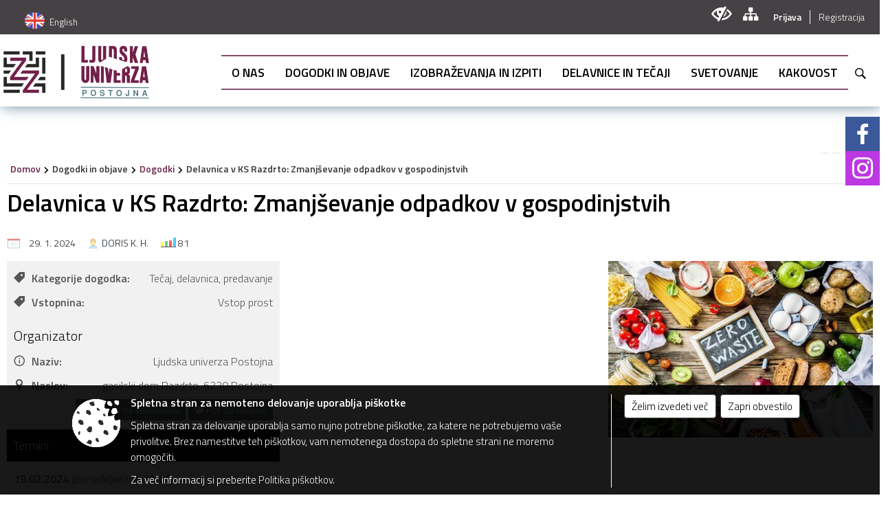

--- FILE ---
content_type: text/html; charset=utf-8
request_url: https://lu-postojna.si/objava/877512
body_size: 262653
content:



<!DOCTYPE html>
<html lang="sl">
<head prefix="og: https://ogp.me/ns#">
    <meta charset="utf-8" />
    <meta property="og:type" content="website" />
    <title>Delavnica v KS Razdrto: Zmanjševanje odpadkov v gospodinjstvih - lu-postojna.si</title>
    <meta property="og:title" content="Delavnica v KS Razdrto: Zmanjševanje odpadkov v gospodinjstvih - lu-postojna.si" />
    <meta property="fb:app_id" content="1414532895426376" />
    <meta name="copyright" content="Copyright Sigmateh, 2025. Vse pravice pridržane.">
    <meta name="author" content="E-občina">
    <meta name="description" content="Vabljeni na Razdrto, na zanimivo in uporabno delavnico.
 
" />
    <meta property="og:description" content="Vabljeni na Razdrto, na zanimivo in uporabno delavnico.
 
" />
    <meta name="keywords" content="novice, aktualno dogajanje, novice v regiji, obcinske novice, občinske novice, oglasna deska, dogajanje v obcini, dogajanje v občini, obcinska stran, občinska stran, novosti v obcini, novosti v občini, Ljudska univerza Postojna, Ljudska univerza Postojna" />
    <meta name="viewport" content="width=device-width, initial-scale=1.0" />
    
    
                    <meta property="og:url" content="https://www.lu-postojna.si/objava/877512" />
                    <meta property="og:image" content="http://www.lu-postojna.si/favicons/ljudskauniverzapostojna/android-chrome-512x512.png" />
                

            <link rel="shortcut icon" href="/favicons/ljudskauniverzapostojna/favicon.ico?v=7kxM7lPYPq">
        <link rel="canonical" href="https://www.lu-postojna.si/objava/877512" />
        <link rel="sitemap" type="application/xml" title="Sitemap" href="/sitemapxml">

    <script src="/bundles/jquerybasic?v=387"></script>

    <script src="/bundles/bootstrap?v=387"></script>


    <!--[if lte IE 9]>
        <link href="/Scripts/animateit/iefix?v=WVNPMo8DK8TNI_w7e8_RCm17J9vKRIQ26uWUHEE5Dy01" rel="stylesheet"/>

    <![endif]-->
    <link href="/Content/osnovno?v=387" rel="stylesheet"/>

    <link href="/Content/bootstrap/bootstrap.min.css?v=387" rel="stylesheet"/>


    <script type="text/javascript">
        window.addEventListener("DOMContentLoaded", function () {
            if (window.navigator.userAgent.indexOf("Trident/") > 0) {
                alert("Ker za brskanje uporabljate starejšo različico spletnega brskalnika, vse funkcionalnosti spletnega mesta morda ne bodo na voljo. Predlagamo, da namestite Microsoft EDGE, Mozilla Firefox, Google Chrome ali katerega od drugih sodobnih spletnih brskalnikov.");
            }
        });
    </script>

    <script class="structured-data-org" type="application/ld+json">
        {
        "@context":"https://schema.org",
        "@type":"Organization",
        "name":"Ljudska univerza Postojna",
        "legalName":"Ljudska univerza Postojna",
        "url":"https://www.lu-postojna.si",
        "logo":"https://e-obcina.si/Images/Grbi/ljudskauniverzapostojna.png",
        "contactPoint":
        {"@type":"ContactPoint","contactType":"Spletna stran Ljudska univerza Postojna","telephone":"[05 721 12 80]","email":"info@lu-postojna.si"}
        }
    </script>

        <!-- Google tag (gtag.js) -->
        <script async src="https://www.googletagmanager.com/gtag/js?id=G-HG3TNJ7HC3"></script>
        <script>
            window.dataLayer = window.dataLayer || [];
            function gtag() { dataLayer.push(arguments); }
            gtag('js', new Date());

            gtag('config', 'G-HG3TNJ7HC3');
        </script>


        <link href="/Content/TinyMce/tinymce.min.css" rel="stylesheet" type="text/css" />

            <link href="/Content/Glave/modern10.min.css" rel="stylesheet" type="text/css" />
        <link href="/Content/Personalized/417.min.css" rel="stylesheet" type="text/css" />


    <link rel="stylesheet" href="/Fonts/eoicons/eoicons.css" />

    
    <link href="/Content/Responsive/novica?v=StFp0hTnC6woZi59JX9mogjjEoQcv0xHXfZK_LtP9O01" rel="stylesheet"/>


</head>
<body class="subpage    sl-SI">


    <div id="menu_mobile">
        <div id="header">
            <a href="#menu-left" class="eoicons eoicon-list" style="left: 0;" title="Meni - levo" aria-label="Meni - levo"></a>

            
            <a href="#menu-right" class="eoicons eoicon-user2" style="right: 0;" title="Meni - desno" aria-label="Meni - desno"></a>

        </div>

        <nav id="menu-left" role="navigation" aria-label="Glavna navigacija">
            <ul>
                        <li>
                                    <span>O NAS</span>
                                                            <ul>
                                        <li>
                                                <a href="/objave/347" target="_self">Vizitka</a>

                                        </li>
                                        <li>
                                                <a href="/objave/230" target="_self">Imenik zaposlenih</a>

                                        </li>
                                        <li>
                                                <a href="/objava/713636" target="_self">Predstavitev</a>

                                        </li>
                                        <li>
                                                <a href="/objava/706125" target="_self">Zgodovinski kotiček</a>

                                        </li>
                                        <li>
                                                <a href="/gdpr" target="_self">Varstvo osebnih podatkov</a>

                                        </li>
                                        <li>
                                                <a href="/katalogjavnegaznacaja" target="_self">Informacije javnega značaja</a>

                                        </li>
                                        <li>
                                                <a href="https://www.zavod-znanje.si" target="_blank">Zavod Znanje Postojna</a>

                                        </li>
                                </ul>
                        </li>
                        <li>
                                    <span>DOGODKI IN OBJAVE</span>
                                                            <ul>
                                        <li>
                                                <a href="/objave/8" target="_self">Novice</a>

                                        </li>
                                        <li>
                                                <a href="/objave/43" target="_self">Dogodki</a>

                                        </li>
                                        <li>
                                                <a href="/objave/46" target="_self">Projekti</a>

                                        </li>
                                        <li>
                                                <a href="/objava/707838" target="_self">Blog</a>

                                        </li>
                                        <li>
                                                <a href="/objava/791026" target="_self">Geocaching - knjigobežnica Postojna</a>

                                        </li>
                                </ul>
                        </li>
                        <li>
                                    <span>IZOBRAŽEVANJA IN IZPITI</span>
                                                            <ul>
                                        <li>
                                                <a href="/objava/713115" target="_self">O izobraževanju</a>

                                        </li>
                                        <li>
                                                <a href="/objava/707187" target="_self">Osnovna šola za odrasle</a>

                                        </li>
                                        <li>
                                                <a href="/objava/706931" target="_self">Nacionalne poklicne kvalifikacije</a>

                                        </li>
                                        <li>
                                                <a href="/objava/706867" target="_self">PUM-O+</a>

                                        </li>
                                        <li>
                                                <a href="/objava/707311" target="_self">Izpit iz znanja slovenščine</a>

                                        </li>
                                        <li>
                                                <a href="/objava/707218" target="_self">Opismenjevanje v slovenščini</a>

                                        </li>
                                        <li>
                                                <a href="/objava/782449" target="_self">Začetna integracija priseljencev</a>

                                        </li>
                                        <li>
                                                <a href="/objava/707744" target="_self">Učna pomoč</a>

                                        </li>
                                        <li>
                                                <a href="/objava/982748" target="_self">Listina raznolikosti Slovenije</a>

                                        </li>
                                </ul>
                        </li>
                        <li>
                                    <span>DELAVNICE IN TEČAJI</span>
                                                            <ul>
                                        <li>
                                                <a href="/objava/707271" target="_self">Univerza za tretje življenjsko obdobje</a>

                                        </li>
                                        <li>
                                                <a href="/objava/707345" target="_self">Jezikovni kotiček</a>

                                        </li>
                                        <li>
                                                <a href="/objava/707309" target="_self">Uporaba računalnika in IKT</a>

                                        </li>
                                        <li>
                                                <a href="/objava/707251" target="_self">Študijski krožki</a>

                                        </li>
                                        <li>
                                                <a href="/objava/707349" target="_self">Programi za osebni razvoj in prosti čas</a>

                                        </li>
                                        <li>
                                                <a href="/objava/707360" target="_self">Programi za krajevne skupnosti</a>

                                        </li>
                                        <li>
                                                <a href="/objava/707825" target="_self">Za podjetja</a>

                                        </li>
                                        <li>
                                                <a href="/objava/707361" target="_self">Večgeneracijski center Postojna</a>

                                        </li>
                                        <li>
                                                <a href="/objava/781580" target="_self">Večgeneracijski center Pivka</a>

                                        </li>
                                </ul>
                        </li>
                        <li>
                                    <span>SVETOVANJE </span>
                                                            <ul>
                                        <li>
                                                <a href="/objava/707441" target="_self">Svetovalno središče Postojna</a>

                                        </li>
                                        <li>
                                                <a href="/objava/707444" target="_self">Središče za samostojno učenje</a>

                                        </li>
                                        <li>
                                                <a href="/objava/707446" target="_self">Lokalna točka SVOS</a>

                                        </li>
                                </ul>
                        </li>
                        <li>
                                    <span>KAKOVOST</span>
                                                            <ul>
                                        <li>
                                                <a href="/objava/713627" target="_self">Kakovost</a>

                                        </li>
                                        <li>
                                                <a href="/objava/707761" target="_self">Komisija za kakovost</a>

                                        </li>
                                        <li>
                                                <a href="/objava/707766" target="_self">Svetovalec za kakovost</a>

                                        </li>
                                        <li>
                                                <a href="/objava/707768" target="_self">Izjava o kakovosti</a>

                                        </li>
                                        <li>
                                                <a href="/objava/707769" target="_self">Presojanje kakovosti</a>

                                        </li>
                                        <li>
                                                <a href="/objava/707770" target="_self">Razvijanje kakovosti</a>

                                        </li>
                                        <li>
                                                <a href="/objava/707771" target="_self">Video mozaik kakovosti izobraževanja odraslih</a>

                                        </li>
                                </ul>
                        </li>

            </ul>
        </nav>

        <nav id="menu-right" role="navigation" aria-label="Nastavitve">
            <ul>
                    <li>
                        <a id="login-link-mobile" href="/Prijava">Prijava</a>
                        <script type="text/javascript">
                            $(function () {
                                $("#login-link-mobile").prop("href", "/prijava?ReturnUrl=" + window.location.pathname);
                            });
                        </script>
                    </li>
                    <li>
                        <a href="/Registracija">Registracija</a>
                    </li>
            </ul>
        </nav>
    </div>
    <script type="text/javascript">
        $(function () {
            $("#menu-left .mm-btn_close").removeClass("mm-btn_close").addClass("mm-btn_search");
            $("#menu-left .mm-btn_search").attr("href", "javascript:void(0);");

            $(document).on("click", "#menu-left .mm-btn_search", function () {
                $("#menu-left .mm-searchfield").submit();
            });

            $("nav#menu-left .mm-navbars_top .mm-navbar .mm-btn_search").removeAttr("aria-owns"); // brez tega je celotna stran aria-hidden=true
        })



        document.addEventListener(
            "DOMContentLoaded", () => {
            new Mmenu("nav#menu-left", {
                "offCanvas": {
                    "position": "left-front"
                },
                "theme": "dark",
                "navbar": {
                    "title": "Glavni meni"
                },
                "navbars": [
                    {
                        "position": "top",
                        "content": [
                            "searchfield"
                        ]
                    }

,{"position": "bottom","content": ["<a class='eoicons eoicon-facebook' href='https://www.facebook.com/LUPostojna'></a>","<a class='eoicons eoicon-phone2' href='tel:05 721 12 80'></a>","<a class='eoicons eoicon-mail' href='mailto:info@lu-postojna.si'></a>"]}                ],
                "searchfield": {
                    placeholder: "Začni iskanje...",
                    title: "Za pričetek iskanja kliknite na puščico >",
                    noResults: "",
                    add: true,
                    search: false,
                    searchIn: "#abc123"
                }
            }, {
                "searchfield": {
                    "form": {
                        action: "/search",
                        method: "get"
                    },
                    "input": {
                        type: "text",
                        name: "search_term",
                        id: "searchform"
                    },
                    "submit": true
                }
            });

            new Mmenu("nav#menu-right", {
                "offCanvas": {
                    "position": "right-front"
                },
                "theme": "dark",
                "navbar": {
                    "title": "Uporabnik"
                }
            });

            if ($("#vsebina .modal").length > 0) {
                $.each($("#vsebina .modal"), function () {
                    $(this).appendTo("body");
                });
            }
        });
    </script>
    <style type="text/css">
        .mm-navbars.mm-navbars--bottom {
            font-size: 1.5rem;
        }
    </style>
<div id="head-container" class="headstyle-modern10 d-print-none">
    <div id="glava">
        <a id="jump-to-main-content" href="#maincontent" aria-label="Skok na vsebino">Skok na vsebino</a>
        <div id="custom_separator"></div>
        <div id="top_row">
            <div id="top_menu_container">
                <ul id="top_menu" class="skrij_pod_815">
                    
                    

                                                                <li data-lang="en-GB">
                            <div class="menuItems">
                                <a  title="English" href="/objava/750179">
                                    <span class="flag en-GB"></span>
                                    <span class="title" aria-hidden="true">English</span>
                                </a>
                            </div>
                        </li>
                                                                                                                                        </ul>


                <ul id="login_menu">
                                            <li>
                            <a aria-label="Uporabniki z različnimi oblikami oviranosti" class="eoicons eoicon-blind" href="#" onclick="$('#bps_control').modal('show');" title="Uporabniki z različnimi oblikami oviranosti"></a>
                        </li>
                        <li>
                            <a aria-label="Kazalo strani" class="eoicons eoicon-sitemap" href="/sitemap" title="Kazalo strani"></a>
                        </li>
                                                <li>
                                <a class="login_link" aria-label="Prijava" id="login-link" href="/prijava" title="Prijava">Prijava</a>
                                <script type="text/javascript">
                                    $(function () {
                                        $("#login-link").prop("href", "/prijava?ReturnUrl=" + window.location.pathname);
                                    });
                                </script>
                            </li>
                            <li>
                                <a class="register_link" aria-label="Registracija" href="/registracija" title="Registracija">Registracija</a>
                            </li>
                                    </ul>
            </div>
        </div>

        <div id="top_container">
            <div id="logo_container">
                <a href="/">
                        <img alt="Grb Ljudska univerza Postojna" id="logo" src="/Images/Grbi/ljudskauniverzapostojna.png" srcset="/Images/Grbi/ljudskauniverzapostojna.png 1x, /Images/Grbi/ljudskauniverzapostojna@2x.png 2x">
                                                        </a>
            </div>
            <div id="alt_menu_container">
                
<div id="menu_desktop">
    <div>
        <div class="MeniClass" role="navigation" aria-label="Glavna navigacija">
            <ul id="main_menu" role="menubar">
                        <li role="none">
                                <a role="menuitem" href="#" target="_self" class="menu_title" aria-haspopup="true">
                                    <span style="border-color:">O NAS</span>
                                </a>
                                                            <ul role="menu" class="menu_column" style="border-left-color:;">
                                        <li role="none" class="col-md-auto px-0">
                                                <a role="menuitem" aria-haspopup="false" href="/objave/347" target="_self">Vizitka</a>

                                        </li>
                                        <li role="none" class="col-md-auto px-0">
                                                <a role="menuitem" aria-haspopup="false" href="/objave/230" target="_self">Imenik zaposlenih</a>

                                        </li>
                                        <li role="none" class="col-md-auto px-0">
                                                <a role="menuitem" aria-haspopup="false" href="/objava/713636" target="_self">Predstavitev</a>

                                        </li>
                                        <li role="none" class="col-md-auto px-0">
                                                <a role="menuitem" aria-haspopup="false" href="/objava/706125" target="_self">Zgodovinski kotiček</a>

                                        </li>
                                        <li role="none" class="col-md-auto px-0">
                                                <a role="menuitem" aria-haspopup="false" href="/gdpr" target="_self">Varstvo osebnih podatkov</a>

                                        </li>
                                        <li role="none" class="col-md-auto px-0">
                                                <a role="menuitem" aria-haspopup="false" href="/katalogjavnegaznacaja" target="_self">Informacije javnega značaja</a>

                                        </li>
                                        <li role="none" class="col-md-auto px-0">
                                                <a role="menuitem" aria-haspopup="false" href="https://www.zavod-znanje.si" target="_blank">Zavod Znanje Postojna</a>

                                        </li>
                                </ul>
                        </li>
                        <li role="none">
                                <a role="menuitem" href="#" target="_self" class="menu_title" aria-haspopup="true">
                                    <span style="border-color:">DOGODKI IN OBJAVE</span>
                                </a>
                                                            <ul role="menu" class="menu_column" style="border-left-color:;">
                                        <li role="none" class="col-md-auto px-0">
                                                <a role="menuitem" aria-haspopup="false" href="/objave/8" target="_self">Novice</a>

                                        </li>
                                        <li role="none" class="col-md-auto px-0">
                                                <a role="menuitem" aria-haspopup="false" href="/objave/43" target="_self">Dogodki</a>

                                        </li>
                                        <li role="none" class="col-md-auto px-0">
                                                <a role="menuitem" aria-haspopup="false" href="/objave/46" target="_self">Projekti</a>

                                        </li>
                                        <li role="none" class="col-md-auto px-0">
                                                <a role="menuitem" aria-haspopup="false" href="/objava/707838" target="_self">Blog</a>

                                        </li>
                                        <li role="none" class="col-md-auto px-0">
                                                <a role="menuitem" aria-haspopup="false" href="/objava/791026" target="_self">Geocaching - knjigobežnica Postojna</a>

                                        </li>
                                </ul>
                        </li>
                        <li role="none">
                                <a role="menuitem" href="#" target="_self" class="menu_title" aria-haspopup="true">
                                    <span style="border-color:">IZOBRAŽEVANJA IN IZPITI</span>
                                </a>
                                                            <ul role="menu" class="menu_column" style="border-left-color:;">
                                        <li role="none" class="col-md-auto px-0">
                                                <a role="menuitem" aria-haspopup="false" href="/objava/713115" target="_self">O izobraževanju</a>

                                        </li>
                                        <li role="none" class="col-md-auto px-0">
                                                <a role="menuitem" aria-haspopup="false" href="/objava/707187" target="_self">Osnovna šola za odrasle</a>

                                        </li>
                                        <li role="none" class="col-md-auto px-0">
                                                <a role="menuitem" aria-haspopup="false" href="/objava/706931" target="_self">Nacionalne poklicne kvalifikacije</a>

                                        </li>
                                        <li role="none" class="col-md-auto px-0">
                                                <a role="menuitem" aria-haspopup="false" href="/objava/706867" target="_self">PUM-O+</a>

                                        </li>
                                        <li role="none" class="col-md-auto px-0">
                                                <a role="menuitem" aria-haspopup="false" href="/objava/707311" target="_self">Izpit iz znanja slovenščine</a>

                                        </li>
                                        <li role="none" class="col-md-auto px-0">
                                                <a role="menuitem" aria-haspopup="false" href="/objava/707218" target="_self">Opismenjevanje v slovenščini</a>

                                        </li>
                                        <li role="none" class="col-md-auto px-0">
                                                <a role="menuitem" aria-haspopup="false" href="/objava/782449" target="_self">Začetna integracija priseljencev</a>

                                        </li>
                                        <li role="none" class="col-md-auto px-0">
                                                <a role="menuitem" aria-haspopup="false" href="/objava/707744" target="_self">Učna pomoč</a>

                                        </li>
                                        <li role="none" class="col-md-auto px-0">
                                                <a role="menuitem" aria-haspopup="false" href="/objava/982748" target="_self">Listina raznolikosti Slovenije</a>

                                        </li>
                                </ul>
                        </li>
                        <li role="none">
                                <a role="menuitem" href="#" target="_self" class="menu_title" aria-haspopup="true">
                                    <span style="border-color:">DELAVNICE IN TEČAJI</span>
                                </a>
                                                            <ul role="menu" class="menu_column" style="border-left-color:;">
                                        <li role="none" class="col-md-auto px-0">
                                                <a role="menuitem" aria-haspopup="false" href="/objava/707271" target="_self">Univerza za tretje življenjsko obdobje</a>

                                        </li>
                                        <li role="none" class="col-md-auto px-0">
                                                <a role="menuitem" aria-haspopup="false" href="/objava/707345" target="_self">Jezikovni kotiček</a>

                                        </li>
                                        <li role="none" class="col-md-auto px-0">
                                                <a role="menuitem" aria-haspopup="false" href="/objava/707309" target="_self">Uporaba računalnika in IKT</a>

                                        </li>
                                        <li role="none" class="col-md-auto px-0">
                                                <a role="menuitem" aria-haspopup="false" href="/objava/707251" target="_self">Študijski krožki</a>

                                        </li>
                                        <li role="none" class="col-md-auto px-0">
                                                <a role="menuitem" aria-haspopup="false" href="/objava/707349" target="_self">Programi za osebni razvoj in prosti čas</a>

                                        </li>
                                        <li role="none" class="col-md-auto px-0">
                                                <a role="menuitem" aria-haspopup="false" href="/objava/707360" target="_self">Programi za krajevne skupnosti</a>

                                        </li>
                                        <li role="none" class="col-md-auto px-0">
                                                <a role="menuitem" aria-haspopup="false" href="/objava/707825" target="_self">Za podjetja</a>

                                        </li>
                                        <li role="none" class="col-md-auto px-0">
                                                <a role="menuitem" aria-haspopup="false" href="/objava/707361" target="_self">Večgeneracijski center Postojna</a>

                                        </li>
                                        <li role="none" class="col-md-auto px-0">
                                                <a role="menuitem" aria-haspopup="false" href="/objava/781580" target="_self">Večgeneracijski center Pivka</a>

                                        </li>
                                </ul>
                        </li>
                        <li role="none">
                                <a role="menuitem" href="#" target="_self" class="menu_title" aria-haspopup="true">
                                    <span style="border-color:">SVETOVANJE </span>
                                </a>
                                                            <ul role="menu" class="menu_column" style="border-left-color:;">
                                        <li role="none" class="col-md-auto px-0">
                                                <a role="menuitem" aria-haspopup="false" href="/objava/707441" target="_self">Svetovalno središče Postojna</a>

                                        </li>
                                        <li role="none" class="col-md-auto px-0">
                                                <a role="menuitem" aria-haspopup="false" href="/objava/707444" target="_self">Središče za samostojno učenje</a>

                                        </li>
                                        <li role="none" class="col-md-auto px-0">
                                                <a role="menuitem" aria-haspopup="false" href="/objava/707446" target="_self">Lokalna točka SVOS</a>

                                        </li>
                                </ul>
                        </li>
                        <li role="none">
                                <a role="menuitem" href="#" target="_self" class="menu_title" aria-haspopup="true">
                                    <span style="border-color:">KAKOVOST</span>
                                </a>
                                                            <ul role="menu" class="menu_column" style="border-left-color:;">
                                        <li role="none" class="col-md-auto px-0">
                                                <a role="menuitem" aria-haspopup="false" href="/objava/713627" target="_self">Kakovost</a>

                                        </li>
                                        <li role="none" class="col-md-auto px-0">
                                                <a role="menuitem" aria-haspopup="false" href="/objava/707761" target="_self">Komisija za kakovost</a>

                                        </li>
                                        <li role="none" class="col-md-auto px-0">
                                                <a role="menuitem" aria-haspopup="false" href="/objava/707766" target="_self">Svetovalec za kakovost</a>

                                        </li>
                                        <li role="none" class="col-md-auto px-0">
                                                <a role="menuitem" aria-haspopup="false" href="/objava/707768" target="_self">Izjava o kakovosti</a>

                                        </li>
                                        <li role="none" class="col-md-auto px-0">
                                                <a role="menuitem" aria-haspopup="false" href="/objava/707769" target="_self">Presojanje kakovosti</a>

                                        </li>
                                        <li role="none" class="col-md-auto px-0">
                                                <a role="menuitem" aria-haspopup="false" href="/objava/707770" target="_self">Razvijanje kakovosti</a>

                                        </li>
                                        <li role="none" class="col-md-auto px-0">
                                                <a role="menuitem" aria-haspopup="false" href="/objava/707771" target="_self">Video mozaik kakovosti izobraževanja odraslih</a>

                                        </li>
                                </ul>
                        </li>
            </ul>
        </div>
    </div>
</div>


            </div>
                <div id="search_bar" class="skrij_pod_815">
                    <a href="#" id="search_toggle_button" class="eoicons eoicon-search" title="Iskanje"></a>
                    <form id="search_form" method="GET" action="/search">
                        <input aria-label="Ključne besede" id="search_term" name="search_term" placeholder="Iskane ključne besede" title="Iskane ključne besede" />
                        <input type="button" id="search_btn" name="search_btn" value="Išči" />
                    </form>
                </div>
                    </div>
    </div>
</div>


<script type="text/javascript">
    function toggleSearchInput() {
        if ($('#search_bar #search_form').hasClass("active")) {
            $('#search_bar #search_form').removeClass("active");
        } else {
            $('#search_bar #search_form').addClass("active");
            $('#search_bar #search_form #search_term').focus();
        }
    }

    $(document).on("click", "#search_bar #search_btn", function () {
        if ($('#search_bar #search_form').hasClass("active")) {
            $('#search_bar #search_form').addClass("active");
            $("#search_bar #search_form").submit();
        } else {
            toggleSearchInput();
        }
    });

    $(document).on("click", "#search_bar #search_toggle_button", function () {
        toggleSearchInput();
    });

    $(function () {
        if ($('#alt_menu_container #main_menu ul').length > 0) {
            new Menubar($('#alt_menu_container #main_menu').get(0)).init();
        }

        $("#top_menu_container > #top_menu > li[data-lang=" + currentLanguage() + "]").hide();

        if ($(window).width() < 815) {
            $("#menu_mobile").show();
        }
    });

    $(window).resize(function () {
        if ($(window).width() < 815) {
            $("#menu_mobile").show();
        } else {
            $("#menu_mobile").hide();
        }
    });
</script>


        <div id="top_section_title_container">
              
        </div>
    

    <div id="sidebar">
            <div id="social_sidebar">
                    <a href="https://www.facebook.com/LUPostojna" target="_blank" class="eoicons eoicon-facebook" title="Facebook"></a>
                                                                    <a href="https://www.instagram.com/lupostojna/" target="_blank" class="eoicons eoicon-instagram" title="Instagram"></a>
                                            </div>



            <div id="bps-popup" class="skrij_nad_815 d-print-none">
                <div>
                    <a href="#" onclick="$('#bps_control').modal('show');" class="eoicons eoicon-eye" title="Uporabniki z različnimi oblikami oviranosti"></a>
                </div>
            </div>
    </div>
    <div id="vsebina" data-id="877512">
            <div id="middle-column" class=" " role="main">
                <a name="maincontent"></a>
                




    <div class="spodnja_crta osrednji_vsebina" style="overflow: visible;">
        

<div class="social_row d-print-none">
    <div class="social-group">
        <div class="title">Deli s prijatelji</div>
        <div class="plugins">
            <button type="button" class="social-facebook image-effect-1" role="link" title="Deli na omrežju Facebook" onclick="window.open('http://www.facebook.com/sharer.php?u=https://www.lu-postojna.si/objava/877512', 'mywin' ,'left=50,top=50,width=600,height=350,toolbar=0'); return false;"></button>
            <button type="button" class="social-x image-effect-1" role="link" title="Deli na omrežju Twitter" onclick="window.open('https://twitter.com/intent/tweet?text=Delavnica v KS Razdrto: Zmanjševanje odpadkov v gospodinjstvih - lu-postojna.si&amp;url=https://www.lu-postojna.si/objava/877512;via=E-obcina.si', 'mywin' ,'left=50,top=50,width=600,height=350,toolbar=0'); return false;"></button>
            <button type="button" class="social-pinterest image-effect-1" role="link" title="Deli na omrežju Pinterest" onclick="window.open('http://pinterest.com/pin/create/button/?url=https://www.lu-postojna.si/objava/877512&amp;media=https://www.e-obcina.si/favicons/ljudskauniverzapostojna/android-chrome-512x512.png', 'mywin' ,'left=50,top=50,width=600,height=350,toolbar=0'); return false;"></button>
            <button type="button" class="social-linkedin image-effect-1" role="link" title="Deli na omrežju LinkedIn" onclick="window.open('http://www.linkedin.com/shareArticle?mini=true&url=https://www.lu-postojna.si/objava/877512&amp;media=https://www.e-obcina.si/favicons/ljudskauniverzapostojna/android-chrome-512x512.png', 'mywin' ,'left=50,top=50,width=600,height=350,toolbar=0'); return false;"></button>
            <button type="button" class="social-mail image-effect-1" role="link" title="Pošlji po e-pošti" onclick="window.open('mailto:?subject=Delavnica v KS Razdrto: Zmanjševanje odpadkov v gospodinjstvih - lu-postojna.si&body=https://www.lu-postojna.si/objava/877512&amp;');"></button>
        </div>
    </div>
</div><input id="current_content_id" name="current_content_id" type="hidden" value="14859" /><div id="current-location" class="d-print-none colored_links">
    <div>
        <a style="overflow: hidden; display: inline-block;" href="/">Domov</a>
 <span style="overflow: hidden;">Dogodki in objave</span> <a style="overflow: hidden; display: inline-block;" href="/objave/43">Dogodki</a>         <span id="current-location-title" class="odreziTekstDodajTriPike">Delavnica v KS Razdrto: Zmanjševanje odpadkov v gospodinjstvih</span>    </div>
</div>
    <h1 id="main_title">

Delavnica v KS Razdrto: Zmanjševanje odpadkov v gospodinjstvih    </h1>




            <div id="short_info">
                    <span style="padding-right: 15px;"><span class="emunicipality-calendar-icon emunicipality-calendar-icon-md" data-bs-toggle="tooltip" title="Datum objave"></span>29. 1. 2024</span>
                                    <span style="padding-right: 15px;">
                        <span class="emunicipality-author-icon emunicipality-author-icon-md" data-bs-toggle="tooltip" title="Objavil"></span>
DORIS K. H.                    </span>
                                    <span style="padding-right: 15px;"><span class="emunicipality-stat-icon emunicipality-stat-icon-md" data-bs-toggle="tooltip" title="Število ogledov (podatek se osveži vsakih 15 minut)"></span>81</span>
            </div>



        <ul class="main-post-tabs nav nav-tabs mt-3" style="clear: left; display: none;">
                        <li class="nav-item">
                <a class="nav-link active" data-id="category_default" data-bs-toggle="tab" href="#category_default">
Osnovni podatki                </a>
            </li>
                    </ul>

        <input id="current_page" name="current_page" type="hidden" value="1" />
        <input id="current_tab" name="current_tab" type="hidden" value="" />

        <div class="tab-content" style="clear: left;">
            <div id="category_default" class="tab-pane active">
                



<div class="details_category_43" style="margin-top: 15px; clear: both;">
                    <div id="cover_image" style="float: right;">
                    <figcaption itemprop="caption description">
                        <a href="/Datoteke/Slike/Novice/877512/l_877512_1.jpg" rel="picture[gallery]" class="image-container">
                            <img alt="" aria-hidden="true" src="/Datoteke/Slike/Novice/877512/l_877512_1.jpg" style="max-width: 400px; padding: 0 0 15px 15px;" />
                        </a>
                    </figcaption>
                </div>




<div class="podrobnosti spodnja_crta detailsbox_style_1">
            <div class="details-content">
                                        <div style="clear: both; position: relative;">
                            
                <label style="float: left; font-weight: 600;"><span class="eoicons eoicon-tag"></span>Kategorije dogodka:</label>
                <span style="float: right; padding-left: 28px;">

Tečaj, delavnica, predavanje                </span>

                        </div>
                        <div style="clear: both; position: relative;">
                            
                <label style="float: left; font-weight: 600;"><span class="eoicons eoicon-tag"></span>Vstopnina:</label>
                <span style="float: right; padding-left: 28px;">

Vstop prost                </span>

                        </div>
                        <div style="clear: both; position: relative;">
                            
                                    <h2 class="content_subtitle">
                                        Organizator
                                    </h2>
<div style="clear: both; position: relative;">
                                <label style="float: left; font-weight: 600;"><span class="eoicons eoicon-info2"></span>Naziv:</label>
                            <span style="float: right; padding-left: 28px; clear: right;">Ljudska univerza Postojna</span>
</div>
                        </div>
                        <div style="clear: both; position: relative;">
                            
                            <div>
                                <label style="float: left; font-weight: 600;"><span class="eoicons eoicon-location"></span>Naslov:</label>
                                <span itemprop="address" itemscope itemtype="http://schema.org/PostalAddress" style="float: right; padding-left: 28px;">
<span itemprop="streetAddress">gasilski dom Razdrto</span>,                                    <span itemprop="addressLocality">6230 Postojna</span>                                </span>
                            </div>
                            <div style="clear: both; text-align: right;">
                                    <button onclick="showLocationOnMap(877512);" class="btn btn-secondary btn-sm" aria-label="Prikaži na zemljevidu" style="cursor: pointer;" itemprop="googlemaps">
                                        <span class="eoicons eoicon-googlemaps" style="color: #FFF;" aria-hidden="true"></span> Prikaži na zemljevidu
                                    </button>
                                                                    <button onclick="OpenPlatformDependentGeoLink(45.756953, 14.0615008);" class="btn btn-secondary btn-sm" aria-label="Pot do lokacije" style="cursor: pointer;">
                                        <span class="eoicons eoicon-route" style="color: #FFF;" aria-hidden="true"></span> Pot do lokacije
                                    </button>
                            </div>

                        </div>


            </div>

        <div class="podnaslov">Termini</div>
        <div class="details-content">

                    <div itemprop="startDate">
                        <span style="font-weight: 600;">19.02.2024</span><span style="font-style: italic;"> (ponedeljek)</span> ob <span style="font-weight: 600;">17:00</span>
                    </div>
        </div>

    

</div>

<script type="text/javascript">
    $(function () {
        $('.podrobnosti').filter(function () {
            return $.trim($(this).text()).length == 0;
        }).remove();
    });
</script>
            <div style="clear: left;">
                
                    <div class="opis obogatena_vsebina colored_links">
                        
                        <div>Vabljeni na Razdrto, na zanimivo in uporabno delavnico.</div>
<div>&nbsp;</div>
<div><img src="/Files/TextContent/417/1706542501628_zero waste _ ks razdrto.png.png" alt="zero waste _ ks razdrto" width="738" height="1034"></div>
                    </div>

            </div>
            <div style="clear: left;">
                

<div class="priloge">
</div>
            </div>
            <div style="clear: left;">
                



<div class="gallery gallery_big">

</div>
            </div>
            <div style="clear: left;">
                

<div class="priloge">
</div>
            </div>



    

    



    



    
    

    

</div>


<link href="/Content/prettyphoto?v=Ni9Ui5ITfpqR7CsZ3wLjkofZnACGbCMJpy2-Ah50X4A1" rel="stylesheet"/>

<script src="/bundles/prettyphoto?v=nOAa94hOdnOlTveHTEXlwqH1mFhaoTAWhY6beQyUerU1"></script>


<script type="text/javascript">
    $(function() {
        $("a[rel^='picture']").magnificPopup({type:'image', gallery: { enabled: true } });
    });
</script>
            </div>
                    </div>
    </div>


<script type="text/javascript">
    $(function () {
        $(".main-post-tabs").each(function () {
            if ($(this).find('> li').length > 1) {
                $(this).css("display", "flex");
            }
        });

        initBootstrapTooltips();

        var hash = window.location.hash.substr(1);
        if (hash != "") {
            $('.nav-tabs a[href="#' + hash + '"]').tab('show');
        }

        $("body").addClass("single_post");
    });

    $('.main-post-tabs a').click(function (e) {
        if ($(this).data("id").substring(0, 8) == "category") {
            $("#current_tab").val($(this).data("id").substring(8));
            window.location.hash = $(this).data("id"); // spremenimo hash v url-ju zaradi povratka na isto stran (npr. iz seje komisije nazaj na komisijo)
            $('html, body').animate({ scrollTop: '0px' }, 300);
        }
    });

    function UpdateList() {
        $('.main-post-tabs a[href="#category' + ($("#current_tab").val() != '' ? $("#current_tab").val() : 0) + '"]').tab('show');
        $("#category" + ($("#current_tab").val() != '' ? $("#current_tab").val() : 0)).html('<div class="loading_svg_1"></div>');
        $.ajax({
            url: "/GetPosts",
            type: "POST",
            cache: false,
            data: {
                page: $("#current_page").val(),
                related_post_id: 877512,
                eo_id: 417,
                municipality_id: 417,
                category_id: $("#current_tab").val()
            },
            success: function (response) {
                $("#category" + ($("#current_tab").val() != '' ? $("#current_tab").val() : 0)).html(response);
            }
        });
    }

    
</script>
            </div>
            <div id="side-menu">

            </div>


            <div id="bps_control" class="modal fade" tabindex="-1" role="dialog" aria-hidden="true">
                <div class="modal-dialog modal-lg">
                    <div class="modal-content">
                        <div class="modal-header">
                            <div class="modal-title">Dostopnost za uporabnike z različnimi oblikami oviranosti</div>
                            <button type="button" class="btn-close" data-bs-dismiss="modal" style="background-color: #FFF; border: 0; font-size: 2.5em;" title="Zapri" autofocus>&times;</button>
                        </div>
                        <div class="modal-body printable-area">
                            <h2 style="font-weight: 600; font-size: 1.2rem; margin-top: 10px;">Velikost pisave</h2>
                            <div id="fontsize_select">
                                <a href="javascript:void(0);" id="fontsize_btn_minus" tabindex="0" class="fontsize_btn btn-custombgcolor" style="font-size: 17px !important;" onclick="zoom_page(-2);">Pomanjšaj (-)</a>
                                <a href="javascript:void(0);" id="fontsize_btn_reset" tabindex="0" class="fontsize_btn btn-custombgcolor" style="font-size: 17px !important;" onclick="zoom_page(0); display: none;">Ponastavi / privzeta velikost Ponastavi / privzeta velikost</a>
                                <a href="javascript:void(0);" id="fontsize_btn_plus" tabindex="0" class="fontsize_btn btn-custombgcolor" style="font-size: 17px !important;" onclick="zoom_page(2);">Povečaj (+)</a>
                            </div>
                            <h2 style="font-weight: 600; font-size: 1.2rem; margin-top: 30px;">Barvna shema</h2>
                            <div style="font-size: 1.05rem;">Spletna stran naj bo prikazana v naslednji barvni shemi:</div>
                            <div id="colorscheme_select" style="overflow: auto; margin-bottom: 25px;">
                                <a href="javascript:void(0);" onclick="location.href=window.location.pathname + '?viewmode=kw'" class="selector" style="background-color: #FFF; color: #000;">Črno na belem</a>
                                <a href="javascript:void(0);" onclick="location.href=window.location.pathname + '?viewmode=kb'" class="selector" style="background-color: #F5F5DD;">Črno na bež</a>
                                <a href="javascript:void(0);" onclick="location.href=window.location.pathname + '?viewmode=yb'" class="selector" style="background-color: #030E88; color: #FEE633;">Rumeno na modrem</a>
                                <a href="javascript:void(0);" onclick="location.href=window.location.pathname + '?viewmode=by'" class="selector" style="background-color: #FEE633; color: #030E88;">Modro na rumenem</a>
                                <a href="javascript:void(0);" onclick="location.href=window.location.pathname + '?viewmode=wk'" class="selector" style="background-color: #000; color: #FFF;">Belo na črnem</a>
                                <a href="javascript:void(0);" onclick="location.href=window.location.pathname + '?viewmode=gk'" class="selector" style="background-color: #000; color: #29FD2F;">Zeleno na črnem</a>
                                <a href="javascript:void(0);" onclick="location.href=window.location.pathname + '?viewmode=yk'" class="selector" style="background-color: #000; color: #FEE633;">Rumeno na črnem</a>
                                <a href="javascript:void(0);" onclick="location.href=window.location.pathname + '?viewmode=tk'" class="selector" style="background-color: #000; color: #00f0ff;">Turkizno na črnem</a>
                            </div>
                            <h2 style="font-weight: 600; font-size: 1.2rem; margin-top: 30px;">Pravna podlaga</h2>
                            <div class="colored_links" style="margin-bottom: 20px; font-size: .85rem;">
                                Zakon o dostopnosti spletišč in mobilnih aplikacij (ZDSMA), ureja ukrepe za zagotovitev dostopnosti spletišč in mobilnih aplikacij zavezancev po tem zakonu za vse uporabnike, zlasti za uporabnike z različnimi oblikami oviranosti. Ta zakon se uporablja za državne organe, organe samoupravnih lokalnih skupnosti in osebe javnega prava
                                <br />
                                <br />
                                Na trenutni spletni strani so izvedene potrebne prilagoditve spletne strani, ki so jo zavezanci po ZDMSA dolžni urediti v roku do 23. septembra 2020.<br />Povezava do ZDSMA: <a href="http://www.pisrs.si/Pis.web/pregledPredpisa?sop=2018-01-1351" target="_blank">http://www.pisrs.si/Pis.web/pregledPredpisa?sop=2018-01-1351</a>.
                            </div>
                            <div id="additionalinfo_select">
                                <a href="/sitemap" class="additionalinfo_btn btn-custombgcolor" style="font-size: 17px !important;">
                                    <span class="eoicons eoicon-sitemap"></span>
                                    Kazalo strani
                                </a>
                                <a href="/objave/332" class="additionalinfo_btn btn-custombgcolor" style="font-size: 17px !important;">
                                    <span class="eoicons eoicon-basicdocument"></span>
                                    Izjava o dostopnosti (ZDSMA)
                                </a>
                            </div>
                        </div>
                    </div>
                </div>
            </div>


        <div id="general_modal" class="modal fade" tabindex="-1" role="dialog" aria-hidden="true">
            <div class="modal-dialog modal-lg">
                <div class="modal-content">
                    <div class="modal-header">
                        <div class="modal-title"></div>
                        <button type="button" class="btn-close" data-bs-dismiss="modal" style="background-color: #FFF; border: 0; font-size: 2.5em;" title="Zapri" autofocus>&times;</button>
                    </div>
                    <div class="modal-body printable-area"></div>
                    <div class="modal-footer">
                        <button type="button" data-bs-dismiss="modal" class="close_form btn btn-danger sm-right-margin" title="Zapri">
                            <span class="eoicons eoicon-close" aria-hidden="true"></span> Zapri
                        </button>
                        <button type="button" data-bs-dismiss="modal" class="cancel_form btn btn-danger sm-right-margin" title="Prekliči" style="display: none;">
                            <span class="eoicons eoicon-close" aria-hidden="true"></span> Prekliči
                        </button>
                        <button type="button" class="submit_modal_form btn btn-success sm-right-margin" title="Shrani in zapri" style="display: none;">
                            <span class="eoicons eoicon-ok" aria-hidden="true"></span> <span class="textvalue">Shrani in zapri</span>
                        </button>
                        <button type="button" class="send_form btn btn-success sm-right-margin" title="Pošlji" style="display: none;">
                            <span class="eoicons eoicon-ok" aria-hidden="true"></span> Pošlji
                        </button>
                    </div>
                </div>
            </div>
        </div>

        <div id="general2_modal" class="modal fade" tabindex="-1" role="dialog" aria-hidden="true">
            <div class="modal-dialog modal-lg">
                <div class="modal-content">
                    <div class="modal-header">
                        <div class="modal-title"></div>
                        <button type="button" class="btn-close" data-bs-dismiss="modal" style="background-color: #FFF; border: 0; font-size: 2.5em;" title="Zapri" autofocus>&times;</button>
                    </div>
                    <div class="modal-body printable-area">
                        <div id="modal-content"></div>
                    </div>
                    <div class="modal-footer">
                        <button type="button" data-bs-dismiss="modal" class="close_form btn btn-danger sm-right-margin" title="Zapri">
                            <span class="eoicons eoicon-close" aria-hidden="true"></span> Zapri
                        </button>
                        <button type="button" data-bs-dismiss="modal" class="cancel_form btn btn-danger sm-right-margin" title="Prekliči" style="display: none;">
                            <span class="eoicons eoicon-close" aria-hidden="true"></span> Prekliči
                        </button>
                        <button type="button" class="submit_modal_form btn btn-success sm-right-margin" title="Shrani in zapri" style="display: none;">
                            <span class="eoicons eoicon-ok" aria-hidden="true"></span> <span class="textvalue">Shrani in zapri</span>
                        </button>
                        <button type="button" class="send_form btn btn-success sm-right-margin" title="Pošlji" style="display: none;">
                            <span class="eoicons eoicon-ok" aria-hidden="true"></span> Pošlji
                        </button>
                    </div>
                </div>
            </div>
        </div>
    </div>


    




    <div id="footer_container" class="d-print-none" role="contentinfo">
        <div id="footer12_links">
                <a id="jump-to-links" onclick="$('#footer_container .carousel').carousel('dispose');" href="#footerlinks" aria-label="Ustavi animacijo povezav in se premakni na seznam povezav">Ustavi animacijo povezav in se premakni na seznam povezav</a>
                <div id="footerlinks" class="rotating_links_advanced">
                    

<a class="btn-floating float-start color1_85transparency" href="#carousel3133" title="Premakni levo" role="button" data-bs-slide="prev" style="left: -55px;">
    <i class="eoicons eoicon-arrow_left" role="button"></i>
</a>
<div id="carousel3133" class="carousel slide" data-bs-ride="carousel">
    <div class="row carousel-inner">

            <div class="carousel-item active" role="listitem">
                <div class="col-md-3">
                    <a href="https://www.acs.si/" target="_blank" title="Andragoški center Republike Slovenije" class="vertical-align" style="height: 90px;">
                        <img class="" src="[data-uri]" />
                    </a>
                </div>
            </div>
            <div class="carousel-item " role="listitem">
                <div class="col-md-3">
                    <a href="https://www.postojna.si/" target="_blank" title="Občina Postojna" class="vertical-align" style="height: 90px;">
                        <img class="" src="[data-uri]" />
                    </a>
                </div>
            </div>
            <div class="carousel-item " role="listitem">
                <div class="col-md-3">
                    <a href="https://evropskasredstva.si" target="_blank" title="Sofinancira Evropska unija" class="vertical-align" style="height: 90px;">
                        <img class="" src="[data-uri]" />
                    </a>
                </div>
            </div>
            <div class="carousel-item " role="listitem">
                <div class="col-md-3">
                    <a href="https://www.gov.si/drzavni-organi/ministrstva/ministrstvo-za-delo-druzino-socialne-zadeve-in-enake-moznosti/" target="_blank" title="MDDSZ" class="vertical-align" style="height: 90px;">
                        <img class="" src="[data-uri]" />
                    </a>
                </div>
            </div>
            <div class="carousel-item " role="listitem">
                <div class="col-md-3">
                    <a href="https://www.gov.si/drzavni-organi/ministrstva/ministrstvo-za-vzgojo-in-izobrazevanje/" target="_blank" title="MII" class="vertical-align" style="height: 90px;">
                        <img class="" src="[data-uri]" />
                    </a>
                </div>
            </div>
            <div class="carousel-item " role="listitem">
                <div class="col-md-3">
                    <a href="https://www.ess.gov.si/iskalci-zaposlitve/#/" target="_blank" title="ZRSZ" class="vertical-align" style="height: 90px;">
                        <img class="" src="[data-uri]" />
                    </a>
                </div>
            </div>
            <div class="carousel-item " role="listitem">
                <div class="col-md-3">
                    <a href="https://tvu.acs.si/sl/domov/" target="_blank" title="TVU" class="vertical-align" style="height: 90px;">
                        <img class="" src="[data-uri]" />
                    </a>
                </div>
            </div>
            <div class="carousel-item " role="listitem">
                <div class="col-md-3">
                    <a href="https://tockemoci.si/" target="_blank" title="Točka moči" class="vertical-align" style="height: 90px;">
                        <img class="" src="[data-uri]" />
                    </a>
                </div>
            </div>
            <div class="carousel-item " role="listitem">
                <div class="col-md-3">
                    <a href="https://www.zlus.si/" target="_blank" title="ZLUS" class="vertical-align" style="height: 90px;">
                        <img class="" src="[data-uri]" />
                    </a>
                </div>
            </div>
            <div class="carousel-item " role="listitem">
                <div class="col-md-3">
                    <a href="https://www.pivka.si/" target="_blank" title="Občina Pivka" class="vertical-align" style="height: 90px;">
                        <img class="" src="[data-uri]" />
                    </a>
                </div>
            </div>
    </div>
</div>
<a class="btn-floating float-end color1_85transparency" href="#carousel3133" title="Premakni desno" role="button" data-bs-slide="next" style="right: -55px;">
    <i class="eoicons eoicon-arrow_right" role="button"></i>
</a>

<script type="text/javascript">
    let items3133 = document.querySelectorAll('#carousel3133 .carousel-item');

    items3133.forEach((el) => {
        const minPerSlide = 4;

        let next = el.nextElementSibling
        for (var i = 1; i < minPerSlide; i++) {
            if (!next) {
                // wrap carousel by using first child
                next = items3133[0]
            }
            let cloneChild = next.cloneNode(true)
            el.appendChild(cloneChild.children[0])
            next = next.nextElementSibling
        }
    });

    $(function () {
        $("#carousel3133").swipe({
            swipe: function (event, direction, distance, duration, fingerCount, fingerData) {
                if (direction == 'left') $(this).carousel('next');
                if (direction == 'right') $(this).carousel('prev');
            },
            allowPageScroll: "vertical"
        });
    });
</script>

<style type="text/css">
    /* medium and up screens */
    @media (min-width: 768px) {
        #carousel3133 .carousel-inner .carousel-item-end.active,
        #carousel3133 .carousel-inner .carousel-item-next {
            transform: translateX(25%) !important;
        }

        #carousel3133 .carousel-inner .carousel-item-start.active,
        #carousel3133 .carousel-inner .carousel-item-prev {
            transform: translateX(-25%) !important;
        }
    }

    #carousel3133 .carousel-inner .carousel-item-end,
    #carousel3133 .carousel-inner .carousel-item-start {
        transform: translateX(0) !important;
    }
</style>
                </div>
        </div>

        <div id="footer12">
            <div class="footer-content row">
                <div class="mb-3 col-md">
                    <div class="footer-section-title"><a href="/imenik">Kontakt</a></div>
                    <div class="footer-section-content" id="contact">
                        <div>
                            <span class="eoicons eoicon-location me-2"></span>
                            <span class="title">
                                <span class="organisation_name">
Ljudska univerza Postojna                                </span>
                                <br />
Ljubljanska cesta 2                                    <br />
6230 Postojna                            </span>
                        </div>
                                <div>
                                    <span class="icon eoicons eoicon-phone2 me-2"></span>
                                    <a class="title" href="tel:05 721 12 80">05 721 12 80</a>
                                </div>

                            <div>
                                <span class="icon eoicons eoicon-mobile me-2"></span>
                                <a class="title" href="tel:041 383 940">041 383 940</a>
                            </div>
                                                    <div>
                                <span class="icon eoicons eoicon-printfax me-2"></span>
                                <a class="title" href="tel:05 721 12 81">05 721 12 81</a><br />
                            </div>
                                                    <div>
                                <span class="icon eoicons eoicon-mail me-2"></span>
                                <a class="title" style="line-height: normal;" href="mailto:info@lu-postojna.si">info@lu-postojna.si</a>
                            </div>
                                                    <div class="mt-4">
                                <span>ID za DDV:</span>
                                <span>SI96416254</span>
                            </div>
                    </div>
                </div>
                    <div class="mb-3 col-md">
                        <div class="footer-section-title">
                            <a href="/objave/255">
                                Uradne ure
                            </a>
                        </div>
                        <div class="footer-section-content" id="workinghours">
                                <div style="font-weight: 600;">Uradne ure - za stranke</div>
                                <div style="margin-bottom: 15px;">
                                        <div>
                                            <span class="day">Ponedeljek - petek:</span>


                                            <span class="hours">
od 9.00 do 11.00 in od 12.00 do 15.00                                            </span>
                                        </div>
                                </div>
                                                    </div>
                    </div>

                    <div class="mb-3 col-md">
                        <div class="footer-section-title"><span>Ostanite v stiku z nami</span></div>
                        <div class="footer-section-content" id="social">
                                                            <a href="https://www.facebook.com/LUPostojna" target="_blank" title="Facebook">
                                    <span class="icon eoicons eoicon-facebook"></span>
                                    <span class="title">Facebook</span>
                                </a>
                                                                                        <a href="https://www.instagram.com/lupostojna/" target="_blank" title="Instagram">
                                    <span class="icon eoicons eoicon-instagram"></span>
                                    <span class="title">Instagram</span>
                                </a>
                                                                                    <a class="rss" aria-label="RSS viri" title="RSS viri" href="/ViriRSS" target="_blank">
                                <span class="icon eoicons eoicon-rss"></span>
                                <span class="title">RSS</span>
                            </a>
                        </div>
                    </div>
                                    <div class="mb-3 col-md">
                        <div class="footer-section-title"><span>Vremenska napoved</span></div>
                        <div class="footer-section-content" id="weather">
                                <div id="weather-forecast">
                                    <script type="text/javascript">
                                        $(function () {
                                            $('#weather-forecast').load("/home/weatherforecast?partialView_name=~%2FViews%2FShared%2F_WeatherForecastMini.cshtml&eo_id=417");
                                        });
                                    </script>
                                </div>
                        </div>
                    </div>
            </div>
            <div class="footer-copyright row">
                <div>Zasnova, izvedba in vzdrževanje: Sigmateh d.o.o.</div>
                <div>
                    <a href="/TermsAndConditions">Splošni pogoji spletne strani</a> |
                    <a href="/GDPR">Center za varstvo osebnih podatkov</a> |
                    <a href="/objave/332">Izjava o dostopnosti (ZDSMA)</a> |
                    <a href="/Cookies">Politika piškotkov</a> |
                    <a href="/Sitemap">Kazalo strani</a>

                </div>
            </div>
        </div>
    </div>



        <div id="bottombar">
            <div id="cookies">
                <div>
                    <img src="/Images/Design/Razno/cookie.png" alt="Piškotki" />
                    <div class="details">
                        <div class="title">Spletna stran za nemoteno delovanje uporablja piškotke</div>
                        <div class="content">
                            Spletna stran za delovanje uporablja samo nujno potrebne piškotke, za katere ne potrebujemo vaše privolitve. Brez namestitve teh piškotkov, vam nemotenega dostopa do spletne strani ne moremo omogočiti.
                            <span style="display: block; margin-top: 10px;">Za več informacij si preberite <a href="/Cookies" class="grey_link">Politika piškotkov</a>.</span>
                        </div>
                    </div>
                    <div class="decision">
                        <div class="content" role="navigation">
                            <a class="button-plain" href="/cookies">Želim izvedeti več</a>
                            <a class="button-plain" onclick="cookiesAllowed(1);" href="javascript:void(0);">Zapri obvestilo</a>
                        </div>
                    </div>
                </div>
            </div>
        </div>

    <div id="dimm_page"></div>

    <div id="modalLoading" class="loading">
        <div class="loader">
            <svg version="1.1" id="loader-1" xmlns="http://www.w3.org/2000/svg" xmlns:xlink="http://www.w3.org/1999/xlink" x="0px" y="0px" width="200px" height="200px" viewBox="0 0 50 50" style="enable-background:new 0 0 50 50;" xml:space="preserve">
            <path fill="#000" d="M43.935,25.145c0-10.318-8.364-18.683-18.683-18.683c-10.318,0-18.683,8.365-18.683,18.683h4.068c0-8.071,6.543-14.615,14.615-14.615c8.072,0,14.615,6.543,14.615,14.615H43.935z">
            <animateTransform attributeType="xml" attributeName="transform" type="rotate" from="0 25 25" to="360 25 25" dur="1.2s" repeatCount="indefinite" />
            </path>
            </svg>
        </div>
    </div>

    

</body>
</html>







--- FILE ---
content_type: text/html; charset=utf-8
request_url: https://lu-postojna.si/home/weatherforecast?partialView_name=~%2FViews%2FShared%2F_WeatherForecastMini.cshtml&eo_id=417
body_size: 1222
content:



<div class="row mb-4">
        <div class="col-md">
            <div class="col-12 text-center mb-2" style="font-size: 1rem;">
                Ponedeljek
            </div>
                <div class="col-12 text-center">
                    <img src="https://meteo.arso.gov.si/uploads/meteo/style/img/weather/partCloudy.png" style="width: 50px;" />
                </div>
            <div class="col-12 text-center" style="font-size: 1rem;">
                1°C&nbsp;&nbsp;/&nbsp;&nbsp;15°
            </div>
        </div>
        <div class="col-md">
            <div class="col-12 text-center mb-2" style="font-size: 1rem;">
                Torek
            </div>
                <div class="col-12 text-center">
                    <img src="https://meteo.arso.gov.si/uploads/meteo/style/img/weather/partCloudy.png" style="width: 50px;" />
                </div>
            <div class="col-12 text-center" style="font-size: 1rem;">
                0°C&nbsp;&nbsp;/&nbsp;&nbsp;13°
            </div>
        </div>
        <div class="col-md">
            <div class="col-12 text-center mb-2" style="font-size: 1rem;">
                Sreda
            </div>
                <div class="col-12 text-center">
                    <img src="https://meteo.arso.gov.si/uploads/meteo/style/img/weather/mostClear.png" style="width: 50px;" />
                </div>
            <div class="col-12 text-center" style="font-size: 1rem;">
                0°C&nbsp;&nbsp;/&nbsp;&nbsp;10°
            </div>
        </div>
</div>

    <div class="weather-audio-forecast mb-5">
        <div class="mb-3 mt-5 color1" style="font-size: 1.3rem;">Zvočni posnetek napovedi - celotna država</div>
        <audio controls style="height: 20px; width: 250px;" title="Agencija Republike Slovenije za okolje
Ponedeljek, 8.12.2025

Vreme po Sloveniji ob 16. uri:
-------------------------------------------

LJUBLJANA: Jasno, 7 °C. 
 Zračni tlak 1024 mbar. 

LETALIŠČE JOŽETA PUČNIKA LJUBLJANA: Pretežno jasno, 5 °C. 

SLOVENJ GRADEC: Jasno, 6 °C. 

LETALIŠČE EDVARDA RUSJANA MARIBOR: Pretežno jasno, 9 °C. 
 Zračni tlak 1023 mbar, rahlo raste. 

MURSKA SOBOTA: Pretežno oblačno, 9 °C. 

NOVO MESTO: Jasno, 11 °C. 

LETALIŠČE CERKLJE OB KRKI: Pretežno jasno, 8 °C. 

LISCA: Jasno, 10 °C. 

POSTOJNA: Jasno, 13 °C. 

LETALIŠČE PORTOROŽ: Jasno, 12 °C. 
 Zračni tlak 1022 mbar, rahlo raste. 

BILJE PRI NOVI GORICI: Jasno, 11 °C. 

KREDARICA: Jasno, 2 °C.
 Piha zahodnik s sunki do 41 km/h. 


Podatki za naslednje kraje so dobljeni iz samodejnih meteoroloških postaj
in obsegajo le informacijo o temperaturi in vetru: 

RATEČE: ... 4 °C. 

LETALIŠČE LESCE: ... 8 °C. 

RUDNO POLJE: ... 2 °C. 

KRVAVEC: ... 7 °C. 

JEZERSKO: ... 3 °C. 

ROGLA: ... 8 °C. 

RAVNE NA KOROŠKEM: ... 6 °C. 

VELENJE: ... 8 °C. 

CELJE: ... 8 °C. 

HRASTNIK: ... 8 °C. 

MARIBOR: ... 9 °C. 

KRAJINSKI PARK GORIČKO: ... 7 °C. 

PTUJ: ... 9 °C. 

KRŠKO: ... 9 °C. 

ČRNOMELJ: ... 9 °C. 

KOČEVJE: ... 5 °C. 

ILIRSKA BISTRICA: ... 13 °C. 

KOPER: ... 13 °C. 

BOVEC: ... 7 °C. 

DOLENJE PRI AJDOVŠČINI: ... 11 °C. 

PARK ŠKOCJANSKE JAME: ... 14 °C. 

VOGEL: ... 5 °C.">
            <source src="https://www.meteo.si/uploads/probase/www/observ/media/sl/observation_si_audio_mbr.mp3" type="audio/mpeg">
            Vaš brskalnik ne omogoča predvajanja zvočnih posnetkov.
        </audio>
    </div>
